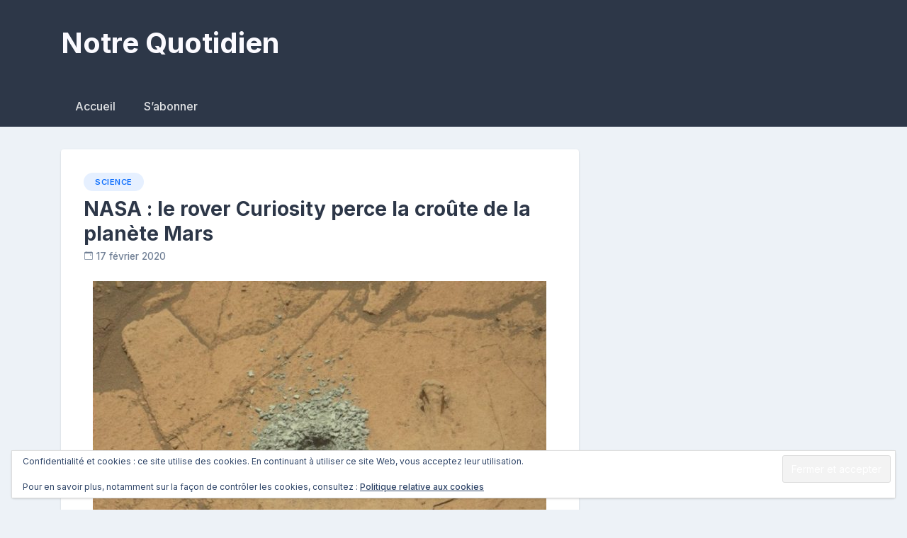

--- FILE ---
content_type: text/html; charset=UTF-8
request_url: https://www.notrequotidien.com/nasa-le-rover-curiosity-perce-la-croute-de-la-planete-mars/
body_size: 15325
content:
<!doctype html>
<html lang="fr-FR">
<head>
	
	<meta charset="UTF-8">
	<meta name="viewport" content="width=device-width, initial-scale=1">
	<link rel="profile" href="https://gmpg.org/xfn/11">

	<meta name='robots' content='index, follow, max-image-preview:large, max-snippet:-1, max-video-preview:-1' />

<!-- Open Graph Meta Tags generated by MashShare 4.0.47 - https://mashshare.net -->
<meta property="og:type" content="article" /> 
<meta property="og:title" content="NASA : le rover Curiosity perce la croûte de la planète Mars" />
<meta property="og:description" content="Seul sur la Planète Rouge, le rover Curiosity continue son périple dans son hémisphère sud. Récemment, la NASA a eu à cœur de lui faire [&amp;hellip;]" />
<meta property="og:image" content="https://www.notrequotidien.com/wp-content/uploads/2020/02/mars-curiosity-forage-640x465-1.jpg" />
<meta property="og:url" content="https://www.notrequotidien.com/nasa-le-rover-curiosity-perce-la-croute-de-la-planete-mars/" />
<meta property="og:site_name" content="Notre Quotidien" />
<meta property="article:published_time" content="2020-02-17T01:09:27+02:00" />
<meta property="article:modified_time" content="2021-01-29T15:33:44+02:00" />
<meta property="og:updated_time" content="2021-01-29T15:33:44+02:00" />
<!-- Open Graph Meta Tags generated by MashShare 4.0.47 - https://www.mashshare.net -->
<!-- Twitter Card generated by MashShare 4.0.47 - https://www.mashshare.net -->
<meta property="og:image:width" content="640" />
<meta property="og:image:height" content="465" />
<meta name="twitter:card" content="summary_large_image">
<meta name="twitter:title" content="NASA : le rover Curiosity perce la croûte de la planète Mars">
<meta name="twitter:description" content="Seul sur la Planète Rouge, le rover Curiosity continue son périple dans son hémisphère sud. Récemment, la NASA a eu à cœur de lui faire [&amp;hellip;]">
<meta name="twitter:image" content="https://www.notrequotidien.com/wp-content/uploads/2020/02/mars-curiosity-forage-640x465-1.jpg">
<!-- Twitter Card generated by MashShare 4.0.47 - https://www.mashshare.net -->


	<!-- This site is optimized with the Yoast SEO plugin v26.8 - https://yoast.com/product/yoast-seo-wordpress/ -->
	<title>NASA : le rover Curiosity perce la croûte de la planète Mars</title>
	<link rel="canonical" href="https://www.notrequotidien.com/nasa-le-rover-curiosity-perce-la-croute-de-la-planete-mars/" />
	<meta property="og:locale" content="fr_FR" />
	<meta property="og:type" content="article" />
	<meta property="og:title" content="NASA : le rover Curiosity perce la croûte de la planète Mars" />
	<meta property="og:description" content="Seul sur la Planète Rouge, le rover Curiosity continue son périple dans son hémisphère sud. Récemment, la NASA a eu à cœur de lui faire [&hellip;]" />
	<meta property="og:url" content="https://www.notrequotidien.com/nasa-le-rover-curiosity-perce-la-croute-de-la-planete-mars/" />
	<meta property="og:site_name" content="Notre Quotidien" />
	<meta property="article:published_time" content="2020-02-17T00:09:27+00:00" />
	<meta property="article:modified_time" content="2021-01-29T13:33:44+00:00" />
	<meta property="og:image" content="https://www.notrequotidien.com/wp-content/uploads/2020/02/mars-curiosity-forage-640x465-1.jpg" />
	<meta property="og:image:width" content="640" />
	<meta property="og:image:height" content="465" />
	<meta property="og:image:type" content="image/jpeg" />
	<meta name="author" content="Contributeur" />
	<meta name="twitter:card" content="summary_large_image" />
	<meta name="twitter:label1" content="Écrit par" />
	<meta name="twitter:data1" content="Contributeur" />
	<meta name="twitter:label2" content="Durée de lecture estimée" />
	<meta name="twitter:data2" content="2 minutes" />
	<script type="application/ld+json" class="yoast-schema-graph">{"@context":"https://schema.org","@graph":[{"@type":"Article","@id":"https://www.notrequotidien.com/nasa-le-rover-curiosity-perce-la-croute-de-la-planete-mars/#article","isPartOf":{"@id":"https://www.notrequotidien.com/nasa-le-rover-curiosity-perce-la-croute-de-la-planete-mars/"},"author":{"name":"Contributeur","@id":"https://www.notrequotidien.com/#/schema/person/7281a002423954af4083b3c1222218ea"},"headline":"NASA&nbsp;: le rover Curiosity perce la croûte de la planète Mars","datePublished":"2020-02-17T00:09:27+00:00","dateModified":"2021-01-29T13:33:44+00:00","mainEntityOfPage":{"@id":"https://www.notrequotidien.com/nasa-le-rover-curiosity-perce-la-croute-de-la-planete-mars/"},"wordCount":445,"commentCount":0,"image":{"@id":"https://www.notrequotidien.com/nasa-le-rover-curiosity-perce-la-croute-de-la-planete-mars/#primaryimage"},"thumbnailUrl":"https://www.notrequotidien.com/wp-content/uploads/2020/02/mars-curiosity-forage-640x465-1.jpg","articleSection":["Science"],"inLanguage":"fr-FR","potentialAction":[{"@type":"CommentAction","name":"Comment","target":["https://www.notrequotidien.com/nasa-le-rover-curiosity-perce-la-croute-de-la-planete-mars/#respond"]}]},{"@type":"WebPage","@id":"https://www.notrequotidien.com/nasa-le-rover-curiosity-perce-la-croute-de-la-planete-mars/","url":"https://www.notrequotidien.com/nasa-le-rover-curiosity-perce-la-croute-de-la-planete-mars/","name":"NASA : le rover Curiosity perce la croûte de la planète Mars","isPartOf":{"@id":"https://www.notrequotidien.com/#website"},"primaryImageOfPage":{"@id":"https://www.notrequotidien.com/nasa-le-rover-curiosity-perce-la-croute-de-la-planete-mars/#primaryimage"},"image":{"@id":"https://www.notrequotidien.com/nasa-le-rover-curiosity-perce-la-croute-de-la-planete-mars/#primaryimage"},"thumbnailUrl":"https://www.notrequotidien.com/wp-content/uploads/2020/02/mars-curiosity-forage-640x465-1.jpg","datePublished":"2020-02-17T00:09:27+00:00","dateModified":"2021-01-29T13:33:44+00:00","author":{"@id":"https://www.notrequotidien.com/#/schema/person/7281a002423954af4083b3c1222218ea"},"breadcrumb":{"@id":"https://www.notrequotidien.com/nasa-le-rover-curiosity-perce-la-croute-de-la-planete-mars/#breadcrumb"},"inLanguage":"fr-FR","potentialAction":[{"@type":"ReadAction","target":["https://www.notrequotidien.com/nasa-le-rover-curiosity-perce-la-croute-de-la-planete-mars/"]}]},{"@type":"ImageObject","inLanguage":"fr-FR","@id":"https://www.notrequotidien.com/nasa-le-rover-curiosity-perce-la-croute-de-la-planete-mars/#primaryimage","url":"https://www.notrequotidien.com/wp-content/uploads/2020/02/mars-curiosity-forage-640x465-1.jpg","contentUrl":"https://www.notrequotidien.com/wp-content/uploads/2020/02/mars-curiosity-forage-640x465-1.jpg","width":640,"height":465},{"@type":"BreadcrumbList","@id":"https://www.notrequotidien.com/nasa-le-rover-curiosity-perce-la-croute-de-la-planete-mars/#breadcrumb","itemListElement":[{"@type":"ListItem","position":1,"name":"Accueil","item":"https://www.notrequotidien.com/"},{"@type":"ListItem","position":2,"name":"NASA&nbsp;: le rover Curiosity perce la croûte de la planète Mars"}]},{"@type":"WebSite","@id":"https://www.notrequotidien.com/#website","url":"https://www.notrequotidien.com/","name":"Notre Quotidien","description":"","potentialAction":[{"@type":"SearchAction","target":{"@type":"EntryPoint","urlTemplate":"https://www.notrequotidien.com/?s={search_term_string}"},"query-input":{"@type":"PropertyValueSpecification","valueRequired":true,"valueName":"search_term_string"}}],"inLanguage":"fr-FR"},{"@type":"Person","@id":"https://www.notrequotidien.com/#/schema/person/7281a002423954af4083b3c1222218ea","name":"Contributeur","image":{"@type":"ImageObject","inLanguage":"fr-FR","@id":"https://www.notrequotidien.com/#/schema/person/image/","url":"https://secure.gravatar.com/avatar/8bccc2ff37cc524d717fe363eb0ed0b13d5057b4023fa8f6b214a48ce40c2939?s=96&d=mm&r=g","contentUrl":"https://secure.gravatar.com/avatar/8bccc2ff37cc524d717fe363eb0ed0b13d5057b4023fa8f6b214a48ce40c2939?s=96&d=mm&r=g","caption":"Contributeur"}}]}</script>
	<!-- / Yoast SEO plugin. -->


<link rel='dns-prefetch' href='//www.notrequotidien.com' />
<link rel='dns-prefetch' href='//secure.gravatar.com' />
<link rel='dns-prefetch' href='//stats.wp.com' />
<link rel='dns-prefetch' href='//fonts.googleapis.com' />
<link rel='dns-prefetch' href='//v0.wordpress.com' />
<link rel="alternate" type="application/rss+xml" title="Notre Quotidien &raquo; Flux" href="https://www.notrequotidien.com/feed/" />
<link rel="alternate" type="application/rss+xml" title="Notre Quotidien &raquo; Flux des commentaires" href="https://www.notrequotidien.com/comments/feed/" />
<link rel="alternate" type="application/rss+xml" title="Notre Quotidien &raquo; NASA&nbsp;: le rover Curiosity perce la croûte de la planète Mars Flux des commentaires" href="https://www.notrequotidien.com/nasa-le-rover-curiosity-perce-la-croute-de-la-planete-mars/feed/" />
<link rel="alternate" title="oEmbed (JSON)" type="application/json+oembed" href="https://www.notrequotidien.com/wp-json/oembed/1.0/embed?url=https%3A%2F%2Fwww.notrequotidien.com%2Fnasa-le-rover-curiosity-perce-la-croute-de-la-planete-mars%2F" />
<link rel="alternate" title="oEmbed (XML)" type="text/xml+oembed" href="https://www.notrequotidien.com/wp-json/oembed/1.0/embed?url=https%3A%2F%2Fwww.notrequotidien.com%2Fnasa-le-rover-curiosity-perce-la-croute-de-la-planete-mars%2F&#038;format=xml" />
<style id='wp-img-auto-sizes-contain-inline-css'>
img:is([sizes=auto i],[sizes^="auto," i]){contain-intrinsic-size:3000px 1500px}
/*# sourceURL=wp-img-auto-sizes-contain-inline-css */
</style>
<style id='wp-emoji-styles-inline-css'>

	img.wp-smiley, img.emoji {
		display: inline !important;
		border: none !important;
		box-shadow: none !important;
		height: 1em !important;
		width: 1em !important;
		margin: 0 0.07em !important;
		vertical-align: -0.1em !important;
		background: none !important;
		padding: 0 !important;
	}
/*# sourceURL=wp-emoji-styles-inline-css */
</style>
<style id='wp-block-library-inline-css'>
:root{--wp-block-synced-color:#7a00df;--wp-block-synced-color--rgb:122,0,223;--wp-bound-block-color:var(--wp-block-synced-color);--wp-editor-canvas-background:#ddd;--wp-admin-theme-color:#007cba;--wp-admin-theme-color--rgb:0,124,186;--wp-admin-theme-color-darker-10:#006ba1;--wp-admin-theme-color-darker-10--rgb:0,107,160.5;--wp-admin-theme-color-darker-20:#005a87;--wp-admin-theme-color-darker-20--rgb:0,90,135;--wp-admin-border-width-focus:2px}@media (min-resolution:192dpi){:root{--wp-admin-border-width-focus:1.5px}}.wp-element-button{cursor:pointer}:root .has-very-light-gray-background-color{background-color:#eee}:root .has-very-dark-gray-background-color{background-color:#313131}:root .has-very-light-gray-color{color:#eee}:root .has-very-dark-gray-color{color:#313131}:root .has-vivid-green-cyan-to-vivid-cyan-blue-gradient-background{background:linear-gradient(135deg,#00d084,#0693e3)}:root .has-purple-crush-gradient-background{background:linear-gradient(135deg,#34e2e4,#4721fb 50%,#ab1dfe)}:root .has-hazy-dawn-gradient-background{background:linear-gradient(135deg,#faaca8,#dad0ec)}:root .has-subdued-olive-gradient-background{background:linear-gradient(135deg,#fafae1,#67a671)}:root .has-atomic-cream-gradient-background{background:linear-gradient(135deg,#fdd79a,#004a59)}:root .has-nightshade-gradient-background{background:linear-gradient(135deg,#330968,#31cdcf)}:root .has-midnight-gradient-background{background:linear-gradient(135deg,#020381,#2874fc)}:root{--wp--preset--font-size--normal:16px;--wp--preset--font-size--huge:42px}.has-regular-font-size{font-size:1em}.has-larger-font-size{font-size:2.625em}.has-normal-font-size{font-size:var(--wp--preset--font-size--normal)}.has-huge-font-size{font-size:var(--wp--preset--font-size--huge)}.has-text-align-center{text-align:center}.has-text-align-left{text-align:left}.has-text-align-right{text-align:right}.has-fit-text{white-space:nowrap!important}#end-resizable-editor-section{display:none}.aligncenter{clear:both}.items-justified-left{justify-content:flex-start}.items-justified-center{justify-content:center}.items-justified-right{justify-content:flex-end}.items-justified-space-between{justify-content:space-between}.screen-reader-text{border:0;clip-path:inset(50%);height:1px;margin:-1px;overflow:hidden;padding:0;position:absolute;width:1px;word-wrap:normal!important}.screen-reader-text:focus{background-color:#ddd;clip-path:none;color:#444;display:block;font-size:1em;height:auto;left:5px;line-height:normal;padding:15px 23px 14px;text-decoration:none;top:5px;width:auto;z-index:100000}html :where(.has-border-color){border-style:solid}html :where([style*=border-top-color]){border-top-style:solid}html :where([style*=border-right-color]){border-right-style:solid}html :where([style*=border-bottom-color]){border-bottom-style:solid}html :where([style*=border-left-color]){border-left-style:solid}html :where([style*=border-width]){border-style:solid}html :where([style*=border-top-width]){border-top-style:solid}html :where([style*=border-right-width]){border-right-style:solid}html :where([style*=border-bottom-width]){border-bottom-style:solid}html :where([style*=border-left-width]){border-left-style:solid}html :where(img[class*=wp-image-]){height:auto;max-width:100%}:where(figure){margin:0 0 1em}html :where(.is-position-sticky){--wp-admin--admin-bar--position-offset:var(--wp-admin--admin-bar--height,0px)}@media screen and (max-width:600px){html :where(.is-position-sticky){--wp-admin--admin-bar--position-offset:0px}}

/*# sourceURL=wp-block-library-inline-css */
</style><style id='wp-block-heading-inline-css'>
h1:where(.wp-block-heading).has-background,h2:where(.wp-block-heading).has-background,h3:where(.wp-block-heading).has-background,h4:where(.wp-block-heading).has-background,h5:where(.wp-block-heading).has-background,h6:where(.wp-block-heading).has-background{padding:1.25em 2.375em}h1.has-text-align-left[style*=writing-mode]:where([style*=vertical-lr]),h1.has-text-align-right[style*=writing-mode]:where([style*=vertical-rl]),h2.has-text-align-left[style*=writing-mode]:where([style*=vertical-lr]),h2.has-text-align-right[style*=writing-mode]:where([style*=vertical-rl]),h3.has-text-align-left[style*=writing-mode]:where([style*=vertical-lr]),h3.has-text-align-right[style*=writing-mode]:where([style*=vertical-rl]),h4.has-text-align-left[style*=writing-mode]:where([style*=vertical-lr]),h4.has-text-align-right[style*=writing-mode]:where([style*=vertical-rl]),h5.has-text-align-left[style*=writing-mode]:where([style*=vertical-lr]),h5.has-text-align-right[style*=writing-mode]:where([style*=vertical-rl]),h6.has-text-align-left[style*=writing-mode]:where([style*=vertical-lr]),h6.has-text-align-right[style*=writing-mode]:where([style*=vertical-rl]){rotate:180deg}
/*# sourceURL=https://www.notrequotidien.com/wp-includes/blocks/heading/style.min.css */
</style>
<style id='wp-block-group-inline-css'>
.wp-block-group{box-sizing:border-box}:where(.wp-block-group.wp-block-group-is-layout-constrained){position:relative}
/*# sourceURL=https://www.notrequotidien.com/wp-includes/blocks/group/style.min.css */
</style>
<style id='wp-block-paragraph-inline-css'>
.is-small-text{font-size:.875em}.is-regular-text{font-size:1em}.is-large-text{font-size:2.25em}.is-larger-text{font-size:3em}.has-drop-cap:not(:focus):first-letter{float:left;font-size:8.4em;font-style:normal;font-weight:100;line-height:.68;margin:.05em .1em 0 0;text-transform:uppercase}body.rtl .has-drop-cap:not(:focus):first-letter{float:none;margin-left:.1em}p.has-drop-cap.has-background{overflow:hidden}:root :where(p.has-background){padding:1.25em 2.375em}:where(p.has-text-color:not(.has-link-color)) a{color:inherit}p.has-text-align-left[style*="writing-mode:vertical-lr"],p.has-text-align-right[style*="writing-mode:vertical-rl"]{rotate:180deg}
/*# sourceURL=https://www.notrequotidien.com/wp-includes/blocks/paragraph/style.min.css */
</style>
<style id='wp-block-separator-inline-css'>
@charset "UTF-8";.wp-block-separator{border:none;border-top:2px solid}:root :where(.wp-block-separator.is-style-dots){height:auto;line-height:1;text-align:center}:root :where(.wp-block-separator.is-style-dots):before{color:currentColor;content:"···";font-family:serif;font-size:1.5em;letter-spacing:2em;padding-left:2em}.wp-block-separator.is-style-dots{background:none!important;border:none!important}
/*# sourceURL=https://www.notrequotidien.com/wp-includes/blocks/separator/style.min.css */
</style>
<style id='global-styles-inline-css'>
:root{--wp--preset--aspect-ratio--square: 1;--wp--preset--aspect-ratio--4-3: 4/3;--wp--preset--aspect-ratio--3-4: 3/4;--wp--preset--aspect-ratio--3-2: 3/2;--wp--preset--aspect-ratio--2-3: 2/3;--wp--preset--aspect-ratio--16-9: 16/9;--wp--preset--aspect-ratio--9-16: 9/16;--wp--preset--color--black: #000000;--wp--preset--color--cyan-bluish-gray: #abb8c3;--wp--preset--color--white: #ffffff;--wp--preset--color--pale-pink: #f78da7;--wp--preset--color--vivid-red: #cf2e2e;--wp--preset--color--luminous-vivid-orange: #ff6900;--wp--preset--color--luminous-vivid-amber: #fcb900;--wp--preset--color--light-green-cyan: #7bdcb5;--wp--preset--color--vivid-green-cyan: #00d084;--wp--preset--color--pale-cyan-blue: #8ed1fc;--wp--preset--color--vivid-cyan-blue: #0693e3;--wp--preset--color--vivid-purple: #9b51e0;--wp--preset--gradient--vivid-cyan-blue-to-vivid-purple: linear-gradient(135deg,rgb(6,147,227) 0%,rgb(155,81,224) 100%);--wp--preset--gradient--light-green-cyan-to-vivid-green-cyan: linear-gradient(135deg,rgb(122,220,180) 0%,rgb(0,208,130) 100%);--wp--preset--gradient--luminous-vivid-amber-to-luminous-vivid-orange: linear-gradient(135deg,rgb(252,185,0) 0%,rgb(255,105,0) 100%);--wp--preset--gradient--luminous-vivid-orange-to-vivid-red: linear-gradient(135deg,rgb(255,105,0) 0%,rgb(207,46,46) 100%);--wp--preset--gradient--very-light-gray-to-cyan-bluish-gray: linear-gradient(135deg,rgb(238,238,238) 0%,rgb(169,184,195) 100%);--wp--preset--gradient--cool-to-warm-spectrum: linear-gradient(135deg,rgb(74,234,220) 0%,rgb(151,120,209) 20%,rgb(207,42,186) 40%,rgb(238,44,130) 60%,rgb(251,105,98) 80%,rgb(254,248,76) 100%);--wp--preset--gradient--blush-light-purple: linear-gradient(135deg,rgb(255,206,236) 0%,rgb(152,150,240) 100%);--wp--preset--gradient--blush-bordeaux: linear-gradient(135deg,rgb(254,205,165) 0%,rgb(254,45,45) 50%,rgb(107,0,62) 100%);--wp--preset--gradient--luminous-dusk: linear-gradient(135deg,rgb(255,203,112) 0%,rgb(199,81,192) 50%,rgb(65,88,208) 100%);--wp--preset--gradient--pale-ocean: linear-gradient(135deg,rgb(255,245,203) 0%,rgb(182,227,212) 50%,rgb(51,167,181) 100%);--wp--preset--gradient--electric-grass: linear-gradient(135deg,rgb(202,248,128) 0%,rgb(113,206,126) 100%);--wp--preset--gradient--midnight: linear-gradient(135deg,rgb(2,3,129) 0%,rgb(40,116,252) 100%);--wp--preset--font-size--small: 13px;--wp--preset--font-size--medium: 20px;--wp--preset--font-size--large: 36px;--wp--preset--font-size--x-large: 42px;--wp--preset--spacing--20: 0.44rem;--wp--preset--spacing--30: 0.67rem;--wp--preset--spacing--40: 1rem;--wp--preset--spacing--50: 1.5rem;--wp--preset--spacing--60: 2.25rem;--wp--preset--spacing--70: 3.38rem;--wp--preset--spacing--80: 5.06rem;--wp--preset--shadow--natural: 6px 6px 9px rgba(0, 0, 0, 0.2);--wp--preset--shadow--deep: 12px 12px 50px rgba(0, 0, 0, 0.4);--wp--preset--shadow--sharp: 6px 6px 0px rgba(0, 0, 0, 0.2);--wp--preset--shadow--outlined: 6px 6px 0px -3px rgb(255, 255, 255), 6px 6px rgb(0, 0, 0);--wp--preset--shadow--crisp: 6px 6px 0px rgb(0, 0, 0);}:where(.is-layout-flex){gap: 0.5em;}:where(.is-layout-grid){gap: 0.5em;}body .is-layout-flex{display: flex;}.is-layout-flex{flex-wrap: wrap;align-items: center;}.is-layout-flex > :is(*, div){margin: 0;}body .is-layout-grid{display: grid;}.is-layout-grid > :is(*, div){margin: 0;}:where(.wp-block-columns.is-layout-flex){gap: 2em;}:where(.wp-block-columns.is-layout-grid){gap: 2em;}:where(.wp-block-post-template.is-layout-flex){gap: 1.25em;}:where(.wp-block-post-template.is-layout-grid){gap: 1.25em;}.has-black-color{color: var(--wp--preset--color--black) !important;}.has-cyan-bluish-gray-color{color: var(--wp--preset--color--cyan-bluish-gray) !important;}.has-white-color{color: var(--wp--preset--color--white) !important;}.has-pale-pink-color{color: var(--wp--preset--color--pale-pink) !important;}.has-vivid-red-color{color: var(--wp--preset--color--vivid-red) !important;}.has-luminous-vivid-orange-color{color: var(--wp--preset--color--luminous-vivid-orange) !important;}.has-luminous-vivid-amber-color{color: var(--wp--preset--color--luminous-vivid-amber) !important;}.has-light-green-cyan-color{color: var(--wp--preset--color--light-green-cyan) !important;}.has-vivid-green-cyan-color{color: var(--wp--preset--color--vivid-green-cyan) !important;}.has-pale-cyan-blue-color{color: var(--wp--preset--color--pale-cyan-blue) !important;}.has-vivid-cyan-blue-color{color: var(--wp--preset--color--vivid-cyan-blue) !important;}.has-vivid-purple-color{color: var(--wp--preset--color--vivid-purple) !important;}.has-black-background-color{background-color: var(--wp--preset--color--black) !important;}.has-cyan-bluish-gray-background-color{background-color: var(--wp--preset--color--cyan-bluish-gray) !important;}.has-white-background-color{background-color: var(--wp--preset--color--white) !important;}.has-pale-pink-background-color{background-color: var(--wp--preset--color--pale-pink) !important;}.has-vivid-red-background-color{background-color: var(--wp--preset--color--vivid-red) !important;}.has-luminous-vivid-orange-background-color{background-color: var(--wp--preset--color--luminous-vivid-orange) !important;}.has-luminous-vivid-amber-background-color{background-color: var(--wp--preset--color--luminous-vivid-amber) !important;}.has-light-green-cyan-background-color{background-color: var(--wp--preset--color--light-green-cyan) !important;}.has-vivid-green-cyan-background-color{background-color: var(--wp--preset--color--vivid-green-cyan) !important;}.has-pale-cyan-blue-background-color{background-color: var(--wp--preset--color--pale-cyan-blue) !important;}.has-vivid-cyan-blue-background-color{background-color: var(--wp--preset--color--vivid-cyan-blue) !important;}.has-vivid-purple-background-color{background-color: var(--wp--preset--color--vivid-purple) !important;}.has-black-border-color{border-color: var(--wp--preset--color--black) !important;}.has-cyan-bluish-gray-border-color{border-color: var(--wp--preset--color--cyan-bluish-gray) !important;}.has-white-border-color{border-color: var(--wp--preset--color--white) !important;}.has-pale-pink-border-color{border-color: var(--wp--preset--color--pale-pink) !important;}.has-vivid-red-border-color{border-color: var(--wp--preset--color--vivid-red) !important;}.has-luminous-vivid-orange-border-color{border-color: var(--wp--preset--color--luminous-vivid-orange) !important;}.has-luminous-vivid-amber-border-color{border-color: var(--wp--preset--color--luminous-vivid-amber) !important;}.has-light-green-cyan-border-color{border-color: var(--wp--preset--color--light-green-cyan) !important;}.has-vivid-green-cyan-border-color{border-color: var(--wp--preset--color--vivid-green-cyan) !important;}.has-pale-cyan-blue-border-color{border-color: var(--wp--preset--color--pale-cyan-blue) !important;}.has-vivid-cyan-blue-border-color{border-color: var(--wp--preset--color--vivid-cyan-blue) !important;}.has-vivid-purple-border-color{border-color: var(--wp--preset--color--vivid-purple) !important;}.has-vivid-cyan-blue-to-vivid-purple-gradient-background{background: var(--wp--preset--gradient--vivid-cyan-blue-to-vivid-purple) !important;}.has-light-green-cyan-to-vivid-green-cyan-gradient-background{background: var(--wp--preset--gradient--light-green-cyan-to-vivid-green-cyan) !important;}.has-luminous-vivid-amber-to-luminous-vivid-orange-gradient-background{background: var(--wp--preset--gradient--luminous-vivid-amber-to-luminous-vivid-orange) !important;}.has-luminous-vivid-orange-to-vivid-red-gradient-background{background: var(--wp--preset--gradient--luminous-vivid-orange-to-vivid-red) !important;}.has-very-light-gray-to-cyan-bluish-gray-gradient-background{background: var(--wp--preset--gradient--very-light-gray-to-cyan-bluish-gray) !important;}.has-cool-to-warm-spectrum-gradient-background{background: var(--wp--preset--gradient--cool-to-warm-spectrum) !important;}.has-blush-light-purple-gradient-background{background: var(--wp--preset--gradient--blush-light-purple) !important;}.has-blush-bordeaux-gradient-background{background: var(--wp--preset--gradient--blush-bordeaux) !important;}.has-luminous-dusk-gradient-background{background: var(--wp--preset--gradient--luminous-dusk) !important;}.has-pale-ocean-gradient-background{background: var(--wp--preset--gradient--pale-ocean) !important;}.has-electric-grass-gradient-background{background: var(--wp--preset--gradient--electric-grass) !important;}.has-midnight-gradient-background{background: var(--wp--preset--gradient--midnight) !important;}.has-small-font-size{font-size: var(--wp--preset--font-size--small) !important;}.has-medium-font-size{font-size: var(--wp--preset--font-size--medium) !important;}.has-large-font-size{font-size: var(--wp--preset--font-size--large) !important;}.has-x-large-font-size{font-size: var(--wp--preset--font-size--x-large) !important;}
/*# sourceURL=global-styles-inline-css */
</style>
<style id='core-block-supports-inline-css'>
.wp-container-core-group-is-layout-bcfe9290 > :where(:not(.alignleft):not(.alignright):not(.alignfull)){max-width:480px;margin-left:auto !important;margin-right:auto !important;}.wp-container-core-group-is-layout-bcfe9290 > .alignwide{max-width:480px;}.wp-container-core-group-is-layout-bcfe9290 .alignfull{max-width:none;}
/*# sourceURL=core-block-supports-inline-css */
</style>

<style id='classic-theme-styles-inline-css'>
/*! This file is auto-generated */
.wp-block-button__link{color:#fff;background-color:#32373c;border-radius:9999px;box-shadow:none;text-decoration:none;padding:calc(.667em + 2px) calc(1.333em + 2px);font-size:1.125em}.wp-block-file__button{background:#32373c;color:#fff;text-decoration:none}
/*# sourceURL=/wp-includes/css/classic-themes.min.css */
</style>
<link rel='stylesheet' id='mashsb-styles-css' href='https://www.notrequotidien.com/wp-content/plugins/mashsharer/assets/css/mashsb.min.css?ver=4.0.47' media='all' />
<style id='mashsb-styles-inline-css'>
.mashsb-count {color:#cccccc;}@media only screen and (min-width:568px){.mashsb-buttons a {min-width: 177px;}}
/*# sourceURL=mashsb-styles-inline-css */
</style>
<link rel='stylesheet' id='newsbook-fonts-css' href='//fonts.googleapis.com/css2?family=Inter%3Awght%40400%3B500%3B600%3B700&#038;display=swap&#038;ver=1.0.5' media='all' />
<link rel='stylesheet' id='bootstrap-5-grid-css' href='https://www.notrequotidien.com/wp-content/themes/newsbook/css/bootstrap-grid.css?ver=v5.0.0-alpha1' media='all' />
<link rel='stylesheet' id='newsbook-style-css' href='https://www.notrequotidien.com/wp-content/themes/newsbook/style.css?ver=1.0.5' media='all' />
<style id='newsbook-style-inline-css'>
.byline, .comments-link { clip: rect(1px, 1px, 1px, 1px); height: 1px; position: absolute; overflow: hidden; width: 1px; }
/*# sourceURL=newsbook-style-inline-css */
</style>
<script src="https://www.notrequotidien.com/wp-includes/js/jquery/jquery.min.js?ver=3.7.1" id="jquery-core-js"></script>
<script src="https://www.notrequotidien.com/wp-includes/js/jquery/jquery-migrate.min.js?ver=3.4.1" id="jquery-migrate-js"></script>
<script id="mashsb-js-extra">
var mashsb = {"shares":"0","round_shares":"1","animate_shares":"0","dynamic_buttons":"0","share_url":"https://www.notrequotidien.com/nasa-le-rover-curiosity-perce-la-croute-de-la-planete-mars/","title":"NASA%C2%A0%3A+le+rover+Curiosity+perce+la+cro%C3%BBte+de+la+plan%C3%A8te+Mars","image":"https://www.notrequotidien.com/wp-content/uploads/2020/02/mars-curiosity-forage-640x465-1.jpg","desc":"Seul sur la Plan\u00e8te Rouge, le rover Curiosity continue son p\u00e9riple dans son h\u00e9misph\u00e8re sud. R\u00e9cemment, la NASA a eu \u00e0 c\u0153ur de lui faire [\u2026]","hashtag":"","subscribe":"content","subscribe_url":"https://www.notrequotidien.com/sabonner/","activestatus":"1","singular":"1","twitter_popup":"1","refresh":"0","nonce":"2e1d7bd98c","postid":"22226","servertime":"1769066576","ajaxurl":"https://www.notrequotidien.com/wp-admin/admin-ajax.php"};
//# sourceURL=mashsb-js-extra
</script>
<script src="https://www.notrequotidien.com/wp-content/plugins/mashsharer/assets/js/mashsb.min.js?ver=4.0.47" id="mashsb-js"></script>
<link rel="https://api.w.org/" href="https://www.notrequotidien.com/wp-json/" /><link rel="alternate" title="JSON" type="application/json" href="https://www.notrequotidien.com/wp-json/wp/v2/posts/22226" /><link rel="EditURI" type="application/rsd+xml" title="RSD" href="https://www.notrequotidien.com/xmlrpc.php?rsd" />
<meta name="generator" content="WordPress 6.9" />
<link rel='shortlink' href='https://wp.me/pcIVEb-5Mu' />
	<style>img#wpstats{display:none}</style>
		<noscript><style>.lazyload[data-src]{display:none !important;}</style></noscript><style>.lazyload{background-image:none !important;}.lazyload:before{background-image:none !important;}</style><link rel="icon" href="https://www.notrequotidien.com/wp-content/uploads/2021/01/cropped-NotreQuotidien-3-32x32.jpg" sizes="32x32" />
<link rel="icon" href="https://www.notrequotidien.com/wp-content/uploads/2021/01/cropped-NotreQuotidien-3-192x192.jpg" sizes="192x192" />
<link rel="apple-touch-icon" href="https://www.notrequotidien.com/wp-content/uploads/2021/01/cropped-NotreQuotidien-3-180x180.jpg" />
<meta name="msapplication-TileImage" content="https://www.notrequotidien.com/wp-content/uploads/2021/01/cropped-NotreQuotidien-3-270x270.jpg" />
		<style id="wp-custom-css">
			.mashsb-toggle-container {
    border: 10px solid #2d3748;
	}
	
	
div.ays-survey-submission-summary-question-container-header {
        display: none;
}

div.ays_survey_name.ays-survey-submission-summary-section-header {
        display: none;
}
div.ays-survey-section-header {
        display: none;
}

.site-title a {
        color: #2d3748 !important;
}

.mashicon-subscribe {
    background: #2d3748;
}
.mashicon-subscribe .icon, .mashicon-subscribe .text {
    color: rgba(255, 255, 255, 0.85);
}
.site-header {
    background-color: #2d3748;
}
.site-title a {
    color: #fbfaff!important;
}
.comments-area .comments-title, .comments-area .comment-reply-title, .comments-area .comment-reply-title {
    font-size: 1.10rem;
	}
.nb-post-with-content .post-thumbnail {
    text-align: center;
    margin-left: 0rem;
    margin-right: 0rem;
}
input[type=reset], input[type=button], input[type=submit], button {
    background-color: #668fcc;
	}
.main-navigation .current_page_item > a, .main-navigation .current-menu-item > a, .main-navigation .current_page_ancestor > a, .main-navigation .current-menu-ancestor > a {
    background-color: #668fcc;
}
.site-footer {
	display:none;
	}

.main-navigation a:hover, .main-navigation a:focus, .main-navigation a:active {
    color: white;
    background-color: #8db8f7;
}

h3 {
    font-size: 1.28em;
}

ul, ol {
    margin: 0em 0em 0em 0em;
}

.comment-list li.comment {
    padding: 10px 0 20px 0;
}
.comments-area .comment-respond {
    margin-top: 0rem;
}





p {
    margin-bottom: 0.8em;
}		</style>
			

<style id='jetpack-block-subscriptions-inline-css'>
.is-style-compact .is-not-subscriber .wp-block-button__link,.is-style-compact .is-not-subscriber .wp-block-jetpack-subscriptions__button{border-end-start-radius:0!important;border-start-start-radius:0!important;margin-inline-start:0!important}.is-style-compact .is-not-subscriber .components-text-control__input,.is-style-compact .is-not-subscriber p#subscribe-email input[type=email]{border-end-end-radius:0!important;border-start-end-radius:0!important}.is-style-compact:not(.wp-block-jetpack-subscriptions__use-newline) .components-text-control__input{border-inline-end-width:0!important}.wp-block-jetpack-subscriptions.wp-block-jetpack-subscriptions__supports-newline .wp-block-jetpack-subscriptions__form-container{display:flex;flex-direction:column}.wp-block-jetpack-subscriptions.wp-block-jetpack-subscriptions__supports-newline:not(.wp-block-jetpack-subscriptions__use-newline) .is-not-subscriber .wp-block-jetpack-subscriptions__form-elements{align-items:flex-start;display:flex}.wp-block-jetpack-subscriptions.wp-block-jetpack-subscriptions__supports-newline:not(.wp-block-jetpack-subscriptions__use-newline) p#subscribe-submit{display:flex;justify-content:center}.wp-block-jetpack-subscriptions.wp-block-jetpack-subscriptions__supports-newline .wp-block-jetpack-subscriptions__form .wp-block-jetpack-subscriptions__button,.wp-block-jetpack-subscriptions.wp-block-jetpack-subscriptions__supports-newline .wp-block-jetpack-subscriptions__form .wp-block-jetpack-subscriptions__textfield .components-text-control__input,.wp-block-jetpack-subscriptions.wp-block-jetpack-subscriptions__supports-newline .wp-block-jetpack-subscriptions__form button,.wp-block-jetpack-subscriptions.wp-block-jetpack-subscriptions__supports-newline .wp-block-jetpack-subscriptions__form input[type=email],.wp-block-jetpack-subscriptions.wp-block-jetpack-subscriptions__supports-newline form .wp-block-jetpack-subscriptions__button,.wp-block-jetpack-subscriptions.wp-block-jetpack-subscriptions__supports-newline form .wp-block-jetpack-subscriptions__textfield .components-text-control__input,.wp-block-jetpack-subscriptions.wp-block-jetpack-subscriptions__supports-newline form button,.wp-block-jetpack-subscriptions.wp-block-jetpack-subscriptions__supports-newline form input[type=email]{box-sizing:border-box;cursor:pointer;line-height:1.3;min-width:auto!important;white-space:nowrap!important}.wp-block-jetpack-subscriptions.wp-block-jetpack-subscriptions__supports-newline .wp-block-jetpack-subscriptions__form input[type=email]::placeholder,.wp-block-jetpack-subscriptions.wp-block-jetpack-subscriptions__supports-newline .wp-block-jetpack-subscriptions__form input[type=email]:disabled,.wp-block-jetpack-subscriptions.wp-block-jetpack-subscriptions__supports-newline form input[type=email]::placeholder,.wp-block-jetpack-subscriptions.wp-block-jetpack-subscriptions__supports-newline form input[type=email]:disabled{color:currentColor;opacity:.5}.wp-block-jetpack-subscriptions.wp-block-jetpack-subscriptions__supports-newline .wp-block-jetpack-subscriptions__form .wp-block-jetpack-subscriptions__button,.wp-block-jetpack-subscriptions.wp-block-jetpack-subscriptions__supports-newline .wp-block-jetpack-subscriptions__form button,.wp-block-jetpack-subscriptions.wp-block-jetpack-subscriptions__supports-newline form .wp-block-jetpack-subscriptions__button,.wp-block-jetpack-subscriptions.wp-block-jetpack-subscriptions__supports-newline form button{border-color:#0000;border-style:solid}.wp-block-jetpack-subscriptions.wp-block-jetpack-subscriptions__supports-newline .wp-block-jetpack-subscriptions__form .wp-block-jetpack-subscriptions__textfield,.wp-block-jetpack-subscriptions.wp-block-jetpack-subscriptions__supports-newline .wp-block-jetpack-subscriptions__form p#subscribe-email,.wp-block-jetpack-subscriptions.wp-block-jetpack-subscriptions__supports-newline form .wp-block-jetpack-subscriptions__textfield,.wp-block-jetpack-subscriptions.wp-block-jetpack-subscriptions__supports-newline form p#subscribe-email{background:#0000;flex-grow:1}.wp-block-jetpack-subscriptions.wp-block-jetpack-subscriptions__supports-newline .wp-block-jetpack-subscriptions__form .wp-block-jetpack-subscriptions__textfield .components-base-control__field,.wp-block-jetpack-subscriptions.wp-block-jetpack-subscriptions__supports-newline .wp-block-jetpack-subscriptions__form .wp-block-jetpack-subscriptions__textfield .components-text-control__input,.wp-block-jetpack-subscriptions.wp-block-jetpack-subscriptions__supports-newline .wp-block-jetpack-subscriptions__form .wp-block-jetpack-subscriptions__textfield input[type=email],.wp-block-jetpack-subscriptions.wp-block-jetpack-subscriptions__supports-newline .wp-block-jetpack-subscriptions__form p#subscribe-email .components-base-control__field,.wp-block-jetpack-subscriptions.wp-block-jetpack-subscriptions__supports-newline .wp-block-jetpack-subscriptions__form p#subscribe-email .components-text-control__input,.wp-block-jetpack-subscriptions.wp-block-jetpack-subscriptions__supports-newline .wp-block-jetpack-subscriptions__form p#subscribe-email input[type=email],.wp-block-jetpack-subscriptions.wp-block-jetpack-subscriptions__supports-newline form .wp-block-jetpack-subscriptions__textfield .components-base-control__field,.wp-block-jetpack-subscriptions.wp-block-jetpack-subscriptions__supports-newline form .wp-block-jetpack-subscriptions__textfield .components-text-control__input,.wp-block-jetpack-subscriptions.wp-block-jetpack-subscriptions__supports-newline form .wp-block-jetpack-subscriptions__textfield input[type=email],.wp-block-jetpack-subscriptions.wp-block-jetpack-subscriptions__supports-newline form p#subscribe-email .components-base-control__field,.wp-block-jetpack-subscriptions.wp-block-jetpack-subscriptions__supports-newline form p#subscribe-email .components-text-control__input,.wp-block-jetpack-subscriptions.wp-block-jetpack-subscriptions__supports-newline form p#subscribe-email input[type=email]{height:auto;margin:0;width:100%}.wp-block-jetpack-subscriptions.wp-block-jetpack-subscriptions__supports-newline .wp-block-jetpack-subscriptions__form p#subscribe-email,.wp-block-jetpack-subscriptions.wp-block-jetpack-subscriptions__supports-newline .wp-block-jetpack-subscriptions__form p#subscribe-submit,.wp-block-jetpack-subscriptions.wp-block-jetpack-subscriptions__supports-newline form p#subscribe-email,.wp-block-jetpack-subscriptions.wp-block-jetpack-subscriptions__supports-newline form p#subscribe-submit{line-height:0;margin:0;padding:0}.wp-block-jetpack-subscriptions.wp-block-jetpack-subscriptions__supports-newline.wp-block-jetpack-subscriptions__show-subs .wp-block-jetpack-subscriptions__subscount{font-size:16px;margin:8px 0;text-align:end}.wp-block-jetpack-subscriptions.wp-block-jetpack-subscriptions__supports-newline.wp-block-jetpack-subscriptions__use-newline .wp-block-jetpack-subscriptions__form-elements{display:block}.wp-block-jetpack-subscriptions.wp-block-jetpack-subscriptions__supports-newline.wp-block-jetpack-subscriptions__use-newline .wp-block-jetpack-subscriptions__button,.wp-block-jetpack-subscriptions.wp-block-jetpack-subscriptions__supports-newline.wp-block-jetpack-subscriptions__use-newline button{display:inline-block;max-width:100%}.wp-block-jetpack-subscriptions.wp-block-jetpack-subscriptions__supports-newline.wp-block-jetpack-subscriptions__use-newline .wp-block-jetpack-subscriptions__subscount{text-align:start}#subscribe-submit.is-link{text-align:center;width:auto!important}#subscribe-submit.is-link a{margin-left:0!important;margin-top:0!important;width:auto!important}@keyframes jetpack-memberships_button__spinner-animation{to{transform:rotate(1turn)}}.jetpack-memberships-spinner{display:none;height:1em;margin:0 0 0 5px;width:1em}.jetpack-memberships-spinner svg{height:100%;margin-bottom:-2px;width:100%}.jetpack-memberships-spinner-rotating{animation:jetpack-memberships_button__spinner-animation .75s linear infinite;transform-origin:center}.is-loading .jetpack-memberships-spinner{display:inline-block}body.jetpack-memberships-modal-open{overflow:hidden}dialog.jetpack-memberships-modal{opacity:1}dialog.jetpack-memberships-modal,dialog.jetpack-memberships-modal iframe{background:#0000;border:0;bottom:0;box-shadow:none;height:100%;left:0;margin:0;padding:0;position:fixed;right:0;top:0;width:100%}dialog.jetpack-memberships-modal::backdrop{background-color:#000;opacity:.7;transition:opacity .2s ease-out}dialog.jetpack-memberships-modal.is-loading,dialog.jetpack-memberships-modal.is-loading::backdrop{opacity:0}
/*# sourceURL=https://www.notrequotidien.com/wp-content/plugins/jetpack/_inc/blocks/subscriptions/view.css?minify=false */
</style>
<link rel='stylesheet' id='eu-cookie-law-style-css' href='https://www.notrequotidien.com/wp-content/plugins/jetpack/modules/widgets/eu-cookie-law/style.css?ver=15.4' media='all' />
</head>

<body class="wp-singular post-template-default single single-post postid-22226 single-format-standard wp-theme-newsbook no-sidebar antialiased author-hidden comment-hidden">


<div id="page" class="site">
	<a class="skip-link screen-reader-text" href="#primary">Skip to content</a>

	
			<header id="masthead" class="site-header">
			<div class="main-header-bar nb-header-design-1">
				<div class="container">
					<div class="row align-items-center site-header-row">
						<div class="col-md-4">
							<div class="site-branding">
																	<p class="site-title"><a href="https://www.notrequotidien.com/" rel="home">Notre Quotidien</a></p>
																</div><!-- .site-branding -->
						</div>

						<div class="col-md-8">
													</div>
					</div>
				</div>
			</div>
		</header><!-- #masthead -->

		<div class="main-header-nav-bar nb-header-design-1">
			<div class="container">
				<div class="row align-items-center primary-nav-row">
					<div class="col-md-12">
						<nav id="site-navigation" class="main-navigation">
							<button class="menu-toggle" aria-controls="primary-menu" aria-expanded="false">Menu</button>
							<div class="menu-menu-1-container"><ul id="primary-menu" class="menu"><li id="menu-item-20672" class="menu-item menu-item-type-custom menu-item-object-custom menu-item-home menu-item-20672"><a href="https://www.notrequotidien.com">Accueil</a></li>
<li id="menu-item-29417" class="menu-item menu-item-type-post_type menu-item-object-page menu-item-29417"><a href="https://www.notrequotidien.com/sabonner/">S’abonner</a></li>
</ul></div>						</nav><!-- #site-navigation -->
					</div>
				</div><!-- .row -->
			</div><!-- .container -->
		</div><!-- /.main-header-nav-bar -->
		
	
<div id="main-content">
	<div class="container">
		<div class="row justify-content-center">
			<div class="col-md-8 content-area">
				<main id="primary" class="site-main">

					
<article id="post-22226" class="nb-post-with-content post-22226 post type-post status-publish format-standard has-post-thumbnail hentry category-science">

	<div class="nb-card-content">
		<header class="entry-header">
			<span class="cat-links"><a href="https://www.notrequotidien.com/category/science/" rel="category tag">Science</a></span><h1 class="entry-title">NASA&nbsp;: le rover Curiosity perce la croûte de la planète Mars</h1>				<div class="entry-meta">
					<span class="posted-on"><svg width="1em" height="1em" viewBox="0 0 16 16" class="bi bi-calendar-event" fill="currentColor" xmlns="http://www.w3.org/2000/svg">
					<path fill-rule="evenodd" d="M1 4v10a1 1 0 0 0 1 1h12a1 1 0 0 0 1-1V4H1zm1-3a2 2 0 0 0-2 2v11a2 2 0 0 0 2 2h12a2 2 0 0 0 2-2V3a2 2 0 0 0-2-2H2z"/>
					<path fill-rule="evenodd" d="M3.5 0a.5.5 0 0 1 .5.5V1a.5.5 0 0 1-1 0V.5a.5.5 0 0 1 .5-.5zm9 0a.5.5 0 0 1 .5.5V1a.5.5 0 0 1-1 0V.5a.5.5 0 0 1 .5-.5z"/>
					<rect width="2" height="2" x="11" y="6" rx=".5"/>
				</svg><a href="https://www.notrequotidien.com/nasa-le-rover-curiosity-perce-la-croute-de-la-planete-mars/" rel="bookmark"><time class="entry-date published" datetime="2020-02-17T01:09:27+02:00">17 février 2020</time><time class="updated" datetime="2021-01-29T15:33:44+02:00">29 janvier 2021</time></a></span><span class="byline"><svg width="1em" height="1em" viewBox="0 0 16 16" class="bi bi-person-square" fill="currentColor" xmlns="http://www.w3.org/2000/svg">
					<path fill-rule="evenodd" d="M14 1H2a1 1 0 0 0-1 1v12a1 1 0 0 0 1 1h12a1 1 0 0 0 1-1V2a1 1 0 0 0-1-1zM2 0a2 2 0 0 0-2 2v12a2 2 0 0 0 2 2h12a2 2 0 0 0 2-2V2a2 2 0 0 0-2-2H2z"/>
					<path fill-rule="evenodd" d="M2 15v-1c0-1 1-4 6-4s6 3 6 4v1H2zm6-6a3 3 0 1 0 0-6 3 3 0 0 0 0 6z"/>
				</svg><span class="author vcard"><a class="url fn n" href="https://www.notrequotidien.com/author/contrib/">Contributeur</a></span></span>				</div><!-- .entry-meta -->
					</header><!-- .entry-header -->

		
			<div class="post-thumbnail">
				<img width="640" height="465" src="[data-uri]" class="attachment-post-thumbnail size-post-thumbnail wp-post-image lazyload" alt="" decoding="async" fetchpriority="high"   data-src="https://www.notrequotidien.com/wp-content/uploads/2020/02/mars-curiosity-forage-640x465-1.jpg" data-srcset="https://www.notrequotidien.com/wp-content/uploads/2020/02/mars-curiosity-forage-640x465-1.jpg 640w, https://www.notrequotidien.com/wp-content/uploads/2020/02/mars-curiosity-forage-640x465-1-300x218.jpg 300w" data-sizes="auto" data-eio-rwidth="640" data-eio-rheight="465" /><noscript><img width="640" height="465" src="https://www.notrequotidien.com/wp-content/uploads/2020/02/mars-curiosity-forage-640x465-1.jpg" class="attachment-post-thumbnail size-post-thumbnail wp-post-image" alt="" decoding="async" fetchpriority="high" srcset="https://www.notrequotidien.com/wp-content/uploads/2020/02/mars-curiosity-forage-640x465-1.jpg 640w, https://www.notrequotidien.com/wp-content/uploads/2020/02/mars-curiosity-forage-640x465-1-300x218.jpg 300w" sizes="(max-width: 640px) 100vw, 640px" data-eio="l" /></noscript>			</div><!-- .post-thumbnail -->

		
		<div class="entry-content">
			<aside class="mashsb-container mashsb-main mashsb-stretched"><div class="mashsb-box"><div class="mashsb-buttons"><a class="mashicon-subscribe mash-large mash-center mashsb-noshadow" href="#" target="_top" rel="nofollow"><span class="icon"></span><span class="text">S'abonner</span></a><a class="mashicon-twitter mash-large mash-center mashsb-noshadow" href="https://twitter.com/intent/tweet?text=NASA%C2%A0%3A%20le%20rover%20Curiosity%20perce%20la%20cro%C3%BBte%20de%20la%20plan%C3%A8te%20Mars&amp;url=https://www.notrequotidien.com/nasa-le-rover-curiosity-perce-la-croute-de-la-planete-mars/" target="_top" rel="nofollow"><span class="icon"></span><span class="text">Partager&nbsp;sur&nbsp;X</span></a><div class="onoffswitch2 mash-large mashsb-noshadow" style="display:none"></div></div>
            </div>
                <div style="clear:both"></div><div class="mashsb-toggle-container">S'abonner sur Telegram : <a href="https://t.me/notrequotidien" target="_blank" rel="noopener">https://t.me/notrequotidien</a> //  
S'abonner par e-mail : <a href="https://www.notrequotidien.com/sabonner/" target="_blank" rel="noopener">https://www.notrequotidien.com/sabonner/</a> //  Rejoindre la communauté sur X : <a href="https://x.com/i/communities/1796886750029132262" target="_blank" rel="noopener">https://x.com/i/communities/1796886750029132262</a>

</div></aside>
            <!-- Share buttons by mashshare.net - Version: 4.0.47--><p>Seul sur la Planète Rouge, le rover Curiosity continue son périple dans son hémisphère sud. Récemment, la NASA a eu à cœur de lui faire percer de petits trous la surface du sol de Mars.<br />
Cela fait bientôt huit ans qu’il parcourt seul la surface orangée de la Planète Rouge. <strong>Curiosity</strong>, un rover (ou astromobile, en français) équipé d’un véritable petit laboratoire, n’a de cesse d’explorer Mars et de l’obliger à livrer ses secrets. Son objectif&nbsp;: rassembler des échantillons pour les scientifiques terriens afin de <strong>savoir si, oui ou non, le sol et l’atmosphère martienne sont favorables à la vie</strong>. Depuis peu, les géologues du Jet Propulsion Laboraty de l’Institut CalTech et de l’Agence aérospatiale américaine (NASA) ont dirigé Curiosity vers le pôle sud de la planète. Malgré les reliefs prononcés de la région, l’astromobile est parvenu à la traverser sans encombre. Aujourd’hui, il se situe à la bordure du <strong>cratère de Hutton</strong>, sur un site nommé Greenheugh Pediment. Les pédiments sont des amas de roches géologiques formés par la force du vent ou repoussés par la formation d’un bassin, d’un fleuve ou d’un océan. En l’occurrence, c’est le vent qui aurait produit ces pédiments martiens. C’est cette structure géologique que Curiosity a récemment percé de trous (comme celui, photographié par le rover, ci-dessus) grâce à son foret de 1,6 cm de diamètre.<br />
Le 12 février, Curiosity a effectué son <strong>24ème forage de quelques centimètres de profondeur</strong> depuis le début de sa mission, il y a <strong>plus de 2 660 jours martiens</strong>. Avant de prélever un échantillon résultant du forage, Curiosity photographie le trou sous tous les angles et bombarde la poussière produite d’un laser. Celui-ci procède à une analyse chimique et minérale pour en connaître la composition. Il y a un an, Curiosity avait offert au monde une magnifique photo à 360° du paysage martien. Il s’était éloigné du cratère de Gale pour atteindre les hauteurs escarpées du mont Sharp qu’il laisse aujourd’hui derrière lui. Enfin, en décembre dernier, la NASA annonçait avoir découvert de l’eau glacée dans l’hémisphère nord de la planète. Les astronomes projètent donc d’étudier cette zone géographique de plus près dans les prochaines années à l’aide, peut-être, d’un nouveau rover.<br />
<a href="https://www.journaldugeek.com/2020/02/13/nasa-rover-curiosity-mars-forage/?utm_campaign=twitter&amp;utm_medium=twitter&amp;utm_source=twitter">journaldugeek.com</a></p>

<div class="wp-block-group has-border-color" style="border-style:none;border-width:0px;margin-top:32px;margin-bottom:32px;padding-top:0px;padding-right:0px;padding-bottom:0px;padding-left:0px"><div class="wp-block-group__inner-container is-layout-flow wp-block-group-is-layout-flow">
	
	<hr class="wp-block-separator has-alpha-channel-opacity is-style-wide" style="margin-bottom:24px"/>
	

	
	<h3 class="wp-block-heading has-text-align-center" style="margin-top:4px;margin-bottom:10px">En savoir plus sur Notre Quotidien</h3>
	

	
	<p class="has-text-align-center" style="margin-top:10px;margin-bottom:10px;font-size:15px">Subscribe to get the latest posts sent to your email.</p>
	

	
	<div class="wp-block-group"><div class="wp-block-group__inner-container is-layout-constrained wp-container-core-group-is-layout-bcfe9290 wp-block-group-is-layout-constrained">
			<div class="wp-block-jetpack-subscriptions__supports-newline wp-block-jetpack-subscriptions">
		<div class="wp-block-jetpack-subscriptions__container is-not-subscriber">
							<form
					action="https://wordpress.com/email-subscriptions"
					method="post"
					accept-charset="utf-8"
					data-blog="188024063"
					data-post_access_level="everybody"
					data-subscriber_email=""
					id="subscribe-blog"
				>
					<div class="wp-block-jetpack-subscriptions__form-elements">
												<p id="subscribe-email">
							<label
								id="subscribe-field-label"
								for="subscribe-field"
								class="screen-reader-text"
							>
								Saisissez votre adresse e-mail…							</label>
							<input
									required="required"
									type="email"
									name="email"
									autocomplete="email"
									class="no-border-radius "
									style="font-size: 16px;padding: 15px 23px 15px 23px;border-radius: 0px;border-width: 1px;"
									placeholder="Saisissez votre adresse e-mail…"
									value=""
									id="subscribe-field"
									title="Veuillez remplir ce champ."
								/>						</p>
												<p id="subscribe-submit"
													>
							<input type="hidden" name="action" value="subscribe"/>
							<input type="hidden" name="blog_id" value="188024063"/>
							<input type="hidden" name="source" value="https://www.notrequotidien.com/nasa-le-rover-curiosity-perce-la-croute-de-la-planete-mars/"/>
							<input type="hidden" name="sub-type" value="subscribe-block"/>
							<input type="hidden" name="app_source" value="subscribe-block-post-end"/>
							<input type="hidden" name="redirect_fragment" value="subscribe-blog"/>
							<input type="hidden" name="lang" value="fr_FR"/>
							<input type="hidden" id="_wpnonce" name="_wpnonce" value="681d419267" /><input type="hidden" name="_wp_http_referer" value="/nasa-le-rover-curiosity-perce-la-croute-de-la-planete-mars/" /><input type="hidden" name="post_id" value="22226"/>							<button type="submit"
																	class="wp-block-button__link no-border-radius"
																									style="font-size: 16px;padding: 15px 23px 15px 23px;margin: 0; margin-left: 10px;border-radius: 0px;border-width: 1px;"
																name="jetpack_subscriptions_widget"
							>
								Abonnez-vous							</button>
						</p>
					</div>
				</form>
								</div>
	</div>
	
	</div></div>
	
</div></div>
<aside class="mashsb-container mashsb-main mashsb-stretched"><div class="mashsb-box"><div class="mashsb-buttons"><a class="mashicon-subscribe mash-large mash-center mashsb-noshadow" href="#" target="_top" rel="nofollow"><span class="icon"></span><span class="text">S'abonner</span></a><a class="mashicon-twitter mash-large mash-center mashsb-noshadow" href="https://twitter.com/intent/tweet?text=NASA%C2%A0%3A%20le%20rover%20Curiosity%20perce%20la%20cro%C3%BBte%20de%20la%20plan%C3%A8te%20Mars&amp;url=https://www.notrequotidien.com/nasa-le-rover-curiosity-perce-la-croute-de-la-planete-mars/" target="_top" rel="nofollow"><span class="icon"></span><span class="text">Partager&nbsp;sur&nbsp;X</span></a><div class="onoffswitch2 mash-large mashsb-noshadow" style="display:none"></div></div>
            </div>
                <div style="clear:both"></div><div class="mashsb-toggle-container">S'abonner sur Telegram : <a href="https://t.me/notrequotidien" target="_blank" rel="noopener">https://t.me/notrequotidien</a> //  
S'abonner par e-mail : <a href="https://www.notrequotidien.com/sabonner/" target="_blank" rel="noopener">https://www.notrequotidien.com/sabonner/</a> //  Rejoindre la communauté sur X : <a href="https://x.com/i/communities/1796886750029132262" target="_blank" rel="noopener">https://x.com/i/communities/1796886750029132262</a>

</div></aside>
            <!-- Share buttons by mashshare.net - Version: 4.0.47-->		</div><!-- .entry-content -->

		<div class="clearfix"></div>
	</div>

</article><!-- #post-22226 -->
<div class="clearfix"></div>

		<ul class="default-theme-post-navigation">
			<li class="theme-nav-previous"><a href="https://www.notrequotidien.com/apres-le-brexit-boris-johnson-assure-que-le-royaume-uni-sera-plus-ouvert-aux-migrants-africains/" rel="prev"><span class="meta-nav">&larr;</span> Précédent</a></li>
			<li class="theme-nav-next"><a href="https://www.notrequotidien.com/espace-un-signal-radio-extraterrestre-interpelle-les-scientifiques/" rel="next">Suivant <span class="meta-nav">&rarr;</span></a></li>
		</ul>
		
<div id="comments" class="comments-area">

		<div id="respond" class="comment-respond">
		<h3 id="reply-title" class="comment-reply-title">Laisser un commentaire</h3><form action="https://www.notrequotidien.com/wp-comments-post.php" method="post" id="commentform" class="comment-form"><p class="comment-notes"><span id="email-notes">Votre adresse e-mail ne sera pas publiée.</span> <span class="required-field-message">Les champs obligatoires sont indiqués avec <span class="required">*</span></span></p><p class="comment-form-comment"><label for="comment">Commentaire <span class="required">*</span></label> <textarea id="comment" name="comment" cols="45" rows="8" maxlength="65525" required></textarea></p><p class="comment-form-author"><label for="author">Nom <span class="required">*</span></label> <input id="author" name="author" type="text" value="" size="30" maxlength="245" autocomplete="name" required /></p>
<p class="comment-form-email"><label for="email">E-mail <span class="required">*</span></label> <input id="email" name="email" type="email" value="" size="30" maxlength="100" aria-describedby="email-notes" autocomplete="email" required /></p>
<p class="comment-form-url"><label for="url">Site web</label> <input id="url" name="url" type="url" value="" size="30" maxlength="200" autocomplete="url" /></p>
<p class="comment-subscription-form"><input type="checkbox" name="subscribe_blog" id="subscribe_blog" value="subscribe" style="width: auto; -moz-appearance: checkbox; -webkit-appearance: checkbox;" /> <label class="subscribe-label" id="subscribe-blog-label" for="subscribe_blog">Prévenez-moi de tous les nouveaux articles par e-mail.</label></p><p class="form-submit"><input name="submit" type="submit" id="submit" class="submit" value="Laisser un commentaire" /> <input type='hidden' name='comment_post_ID' value='22226' id='comment_post_ID' />
<input type='hidden' name='comment_parent' id='comment_parent' value='0' />
</p><p style="display: none;"><input type="hidden" id="akismet_comment_nonce" name="akismet_comment_nonce" value="43265bc2b7" /></p><p style="display: none !important;" class="akismet-fields-container" data-prefix="ak_"><label>&#916;<textarea name="ak_hp_textarea" cols="45" rows="8" maxlength="100"></textarea></label><input type="hidden" id="ak_js_1" name="ak_js" value="230"/><script>document.getElementById( "ak_js_1" ).setAttribute( "value", ( new Date() ).getTime() );</script></p></form>	</div><!-- #respond -->
	
</div><!-- #comments -->

				</main><!-- #main -->
			</div>

			<div class="col-md-4 sidebar-area">
				
<aside id="secondary" class="widget-area">
	<section id="eu_cookie_law_widget-2" class="widget widget_eu_cookie_law_widget">
<div
	class="hide-on-button"
	data-hide-timeout="30"
	data-consent-expiration="180"
	id="eu-cookie-law"
>
	<form method="post" id="jetpack-eu-cookie-law-form">
		<input type="submit" value="Fermer et accepter" class="accept" />
	</form>

	Confidentialité et cookies : ce site utilise des cookies. En continuant à utiliser ce site Web, vous acceptez leur utilisation.<br />
<br />
Pour en savoir plus, notamment sur la façon de contrôler les cookies, consultez :
		<a href="https://www.notrequotidien.com/information-concernant-lutilisation-des-cookies/" rel="">
		Politique relative aux cookies	</a>
</div>
</section></aside><!-- #secondary -->
			</div>
		</div>
	</div>

</div><!-- /#main-content -->


		
	<footer id="colophon" class="site-footer">

			<div class="container">
		<div class="row">
			<div class="col-md-12 text-center">
				<div class="site-info">
					<span>
						 						<a href="" target="_blank"> </a>
					</span>
					<span class="sep"> | </span>
					<span>
						 						<a href="" target="_blank"> </a>
						 					</span>
				</div><!-- .site-info -->
			</div>
		</div>
	</div>
	
	</footer><!-- #colophon -->

		
</div><!-- #page -->


<script type="speculationrules">
{"prefetch":[{"source":"document","where":{"and":[{"href_matches":"/*"},{"not":{"href_matches":["/wp-*.php","/wp-admin/*","/wp-content/uploads/*","/wp-content/*","/wp-content/plugins/*","/wp-content/themes/newsbook/*","/*\\?(.+)"]}},{"not":{"selector_matches":"a[rel~=\"nofollow\"]"}},{"not":{"selector_matches":".no-prefetch, .no-prefetch a"}}]},"eagerness":"conservative"}]}
</script>
<script id="eio-lazy-load-js-before">
var eio_lazy_vars = {"exactdn_domain":"","skip_autoscale":0,"bg_min_dpr":1.1,"threshold":0,"use_dpr":1};
//# sourceURL=eio-lazy-load-js-before
</script>
<script src="https://www.notrequotidien.com/wp-content/plugins/ewww-image-optimizer/includes/lazysizes.min.js?ver=831" id="eio-lazy-load-js" async data-wp-strategy="async"></script>
<script src="https://www.notrequotidien.com/wp-content/themes/newsbook/js/navigation.js?ver=1.0.5" id="newsbook-navigation-js"></script>
<script id="jetpack-stats-js-before">
_stq = window._stq || [];
_stq.push([ "view", {"v":"ext","blog":"188024063","post":"22226","tz":"2","srv":"www.notrequotidien.com","j":"1:15.4"} ]);
_stq.push([ "clickTrackerInit", "188024063", "22226" ]);
//# sourceURL=jetpack-stats-js-before
</script>
<script src="https://stats.wp.com/e-202604.js" id="jetpack-stats-js" defer data-wp-strategy="defer"></script>
<script id="jetpack-blocks-assets-base-url-js-before">
var Jetpack_Block_Assets_Base_Url="https://www.notrequotidien.com/wp-content/plugins/jetpack/_inc/blocks/";
//# sourceURL=jetpack-blocks-assets-base-url-js-before
</script>
<script src="https://www.notrequotidien.com/wp-includes/js/dist/dom-ready.min.js?ver=f77871ff7694fffea381" id="wp-dom-ready-js"></script>
<script src="https://www.notrequotidien.com/wp-includes/js/dist/vendor/wp-polyfill.min.js?ver=3.15.0" id="wp-polyfill-js"></script>
<script src="https://www.notrequotidien.com/wp-content/plugins/jetpack/_inc/blocks/subscriptions/view.js?minify=false&amp;ver=15.4" id="jetpack-block-subscriptions-js" defer data-wp-strategy="defer"></script>
<script defer src="https://www.notrequotidien.com/wp-content/plugins/akismet/_inc/akismet-frontend.js?ver=1762996021" id="akismet-frontend-js"></script>
<script src="https://www.notrequotidien.com/wp-content/plugins/jetpack/_inc/build/widgets/eu-cookie-law/eu-cookie-law.min.js?ver=20180522" id="eu-cookie-law-script-js"></script>
<script id="wp-emoji-settings" type="application/json">
{"baseUrl":"https://s.w.org/images/core/emoji/17.0.2/72x72/","ext":".png","svgUrl":"https://s.w.org/images/core/emoji/17.0.2/svg/","svgExt":".svg","source":{"concatemoji":"https://www.notrequotidien.com/wp-includes/js/wp-emoji-release.min.js?ver=6.9"}}
</script>
<script type="module">
/*! This file is auto-generated */
const a=JSON.parse(document.getElementById("wp-emoji-settings").textContent),o=(window._wpemojiSettings=a,"wpEmojiSettingsSupports"),s=["flag","emoji"];function i(e){try{var t={supportTests:e,timestamp:(new Date).valueOf()};sessionStorage.setItem(o,JSON.stringify(t))}catch(e){}}function c(e,t,n){e.clearRect(0,0,e.canvas.width,e.canvas.height),e.fillText(t,0,0);t=new Uint32Array(e.getImageData(0,0,e.canvas.width,e.canvas.height).data);e.clearRect(0,0,e.canvas.width,e.canvas.height),e.fillText(n,0,0);const a=new Uint32Array(e.getImageData(0,0,e.canvas.width,e.canvas.height).data);return t.every((e,t)=>e===a[t])}function p(e,t){e.clearRect(0,0,e.canvas.width,e.canvas.height),e.fillText(t,0,0);var n=e.getImageData(16,16,1,1);for(let e=0;e<n.data.length;e++)if(0!==n.data[e])return!1;return!0}function u(e,t,n,a){switch(t){case"flag":return n(e,"\ud83c\udff3\ufe0f\u200d\u26a7\ufe0f","\ud83c\udff3\ufe0f\u200b\u26a7\ufe0f")?!1:!n(e,"\ud83c\udde8\ud83c\uddf6","\ud83c\udde8\u200b\ud83c\uddf6")&&!n(e,"\ud83c\udff4\udb40\udc67\udb40\udc62\udb40\udc65\udb40\udc6e\udb40\udc67\udb40\udc7f","\ud83c\udff4\u200b\udb40\udc67\u200b\udb40\udc62\u200b\udb40\udc65\u200b\udb40\udc6e\u200b\udb40\udc67\u200b\udb40\udc7f");case"emoji":return!a(e,"\ud83e\u1fac8")}return!1}function f(e,t,n,a){let r;const o=(r="undefined"!=typeof WorkerGlobalScope&&self instanceof WorkerGlobalScope?new OffscreenCanvas(300,150):document.createElement("canvas")).getContext("2d",{willReadFrequently:!0}),s=(o.textBaseline="top",o.font="600 32px Arial",{});return e.forEach(e=>{s[e]=t(o,e,n,a)}),s}function r(e){var t=document.createElement("script");t.src=e,t.defer=!0,document.head.appendChild(t)}a.supports={everything:!0,everythingExceptFlag:!0},new Promise(t=>{let n=function(){try{var e=JSON.parse(sessionStorage.getItem(o));if("object"==typeof e&&"number"==typeof e.timestamp&&(new Date).valueOf()<e.timestamp+604800&&"object"==typeof e.supportTests)return e.supportTests}catch(e){}return null}();if(!n){if("undefined"!=typeof Worker&&"undefined"!=typeof OffscreenCanvas&&"undefined"!=typeof URL&&URL.createObjectURL&&"undefined"!=typeof Blob)try{var e="postMessage("+f.toString()+"("+[JSON.stringify(s),u.toString(),c.toString(),p.toString()].join(",")+"));",a=new Blob([e],{type:"text/javascript"});const r=new Worker(URL.createObjectURL(a),{name:"wpTestEmojiSupports"});return void(r.onmessage=e=>{i(n=e.data),r.terminate(),t(n)})}catch(e){}i(n=f(s,u,c,p))}t(n)}).then(e=>{for(const n in e)a.supports[n]=e[n],a.supports.everything=a.supports.everything&&a.supports[n],"flag"!==n&&(a.supports.everythingExceptFlag=a.supports.everythingExceptFlag&&a.supports[n]);var t;a.supports.everythingExceptFlag=a.supports.everythingExceptFlag&&!a.supports.flag,a.supports.everything||((t=a.source||{}).concatemoji?r(t.concatemoji):t.wpemoji&&t.twemoji&&(r(t.twemoji),r(t.wpemoji)))});
//# sourceURL=https://www.notrequotidien.com/wp-includes/js/wp-emoji-loader.min.js
</script>

</body>
</html>
